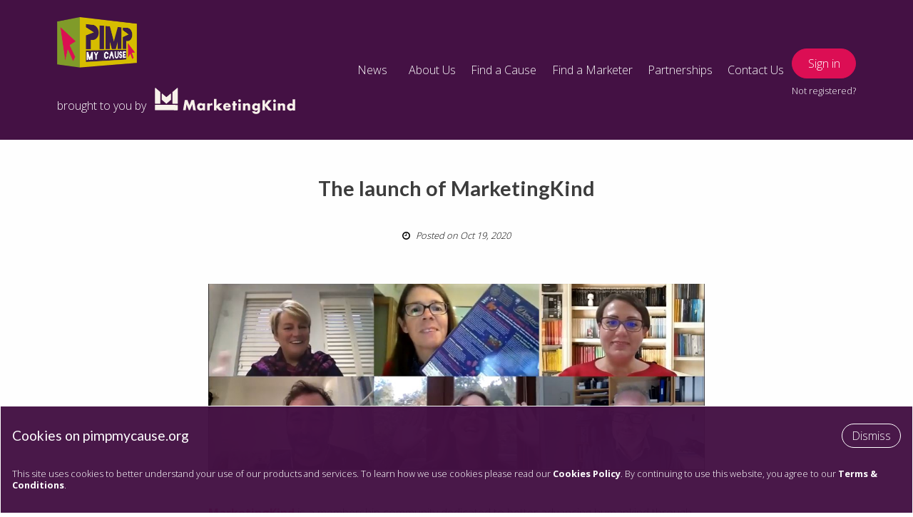

--- FILE ---
content_type: text/html; charset=utf-8
request_url: https://www.pimpmycause.org/news/the-launch-of-marketingkind/
body_size: 14847
content:




<!DOCTYPE html>
<html lang="en-gb">
    <head>
        <title> The launch of MarketingKind | Pimp My Cause</title>
        <!--Meta Data-->
        <meta charset="UTF-8">
        <meta name=viewport content="width=device-width, initial-scale=1">
        <meta name="created" content='1st October 2016 04:37' />
        <meta name="description" content="Pimp My Cause: Marketing volunteering - pro bono marketing for charities and social enterprises." />
        <meta name="keywords" content="Marketing, pro bono, volunteer, web development, charities volunteering" />
        <meta name="author" content="Pimp My Cause in partnership with Women Hack for Non-Profits" />
        <meta name="copyright" content="All text content and images copyright Pimp My Cause" />
        <meta name="company" content="Pimp My Cause" />

        <!--Twitter-->
        <meta name="twitter:card" content="summary" />
        <meta name="twitter:site" content="@pimpmycause" />

        <!-- Latest compiled and minified CSS -->   
        <link type="text/css" href="/staticfiles/main.4ea7ba791863a9ef48e44a711696512f.9636846092da.css" rel="stylesheet" />
        <link rel="shortcut icon" href="/staticfiles/images/homepage/favicon.f230376c3187.png" type="images/x-icon">
        <!-- Thirdparty-->   
        <link rel="stylesheet" href="https://maxcdn.bootstrapcdn.com/font-awesome/4.7.0/css/font-awesome.min.css">
        <script src="https://cdn.tiny.cloud/1/fpmhv9smeisryqnvle7ytw7hzgt9eves9nd9eiksurh2cxlm/tinymce/5/tinymce.min.js" referrerpolicy="origin"></script>
        
        
    </head>
    <body>
   
        
    <header class="navigation row js-header-nav">
        <div class="column">
            <div class="small-12 content-wrap js-header-list">
                <div class="navigation__wrap">
                    <nav class="navigation__header">
                        <span class="navigation__logos">
                            <a href="/" class="navigation__linked-logo">
                                <img src="/staticfiles/images/homepage/logo.93a554901cd0.png"/>
                            </a>
                            <span class="navigation__footer">
                                <span>brought to you by</span>
                                <a href="https://www.marketingkind.org/" title="MarketingKind Logo" class="navigation__mklogo-container" target="_blank">
                                    <img src="/staticfiles/images/homepage/MKLogo.9be69c8b669d.svg" alt="MarketingKind" />
                                </a>
                            </span>
                        </span>
                        <button class="navigation__button js-nav-toggle"><span class="visuallyhidden">Menu</span><span class="navigation__toggle"></span></button>
                    </nav>

                    <nav class="navigation__menu">
                        <ul class="navigation__list">
                            <li class="navigation__item"><a href="/news/" class="navigation__link">News</a></li>
                            <li class="navigation__item navigation__list navigation__menu--has-dropdown"><p>About Us</p>
                                <ul class="navigation__dropdown">
                                    <li class="navigation__item"><a href="/meet-the-team/" class="navigation__link">Meet The Team</a></li>
                                    <li class="navigation__item"><a href="/how-it-works/" class="navigation__link">How It Works</a></li>
                                    <li class="navigation__item"><a href="/who-we-are/" class="navigation__link">Who We Are</a></li>
                                </ul>
                            </li>
                            <li class="navigation__item"><a href="/search/cause/" class="navigation__link">Find a Cause</a></li>
                            <li class="navigation__item"><a href="/search/marketer/" class="navigation__link">Find a Marketer</a></li>
                            <li class="navigation__menu--has-dropdown"><p>Partnerships</p>
                                <ul class="navigation__dropdown">
                                    <!-- <li class="navigation__item"><a href="/team-challenges/" class="navigation__link">Team Challenges</a></li> -->
                                    <li class="navigation__item"><a href="/become-a-partner/" class="navigation__link">Become a Partner</a></li>
                                    <li class="navigation__item"><a href="/become-a-partner/#our-partners" class="navigation__link">Our Partners</a></li>
                                </ul>
                            </li>
                            <li class="navigation__item"><a href="/contact/" class="navigation__link">Contact Us</a></li>
                        </ul>
                        <ul class="navigation__list navigation__menu--hide-large">
                            
                                <li class="navigation__item">
                                    <a href="/accounts/login/" class="navigation__link">Sign in</a>
                                </li>
                            
                        </ul>
                    </nav>
                    <div class="navigation__login">
                        
                            <!-- <ul class="social">
                                <li class="social__item">
                                    <a href="#" class="social__link">
                                        <i class="fa fa-linkedin social__icon" aria-hidden="true"></i>
                                    </a>
                                </li>
                                <li class="social__item">
                                    <a href="#"" class="social__link">
                                        <i class="fa fa-facebook social__icon" aria-hidden="true"></i>
                                    </a>
                                </li>
                                <li class="social__item">
                                    <a href="#" class="social__link">
                                        <i class="fa fa-twitter social__icon" aria-hidden="true"></i>
                                    </a>
                                </li>
                            </ul> -->
                            <a href="/accounts/login/" class="button button--primary">Sign in</a>
                            <a href="/accounts/register/" class="navigation__register">Not registered?</a>
                        
                    </div>
                </div>
            </div>
        </div>
    </header>
    
    <div class="page-login pnl">
        <div class="content-wrap">
            <div class="row">
                <div class="large-12 medium-12 small-12 columns">
                    <h1 class="h2">The launch of MarketingKind</h1>
                    <p class="helptext margin-bottom-30 padding-bottom-30 text-align-center">
                        <i class="fa fa-clock-o margin-right-5" aria-hidden="true"></i>
                        Posted on Oct 19, 2020
                    </p> 
                    <div class="news__post medium-8 large-8 small-12 large-centered small-centered columns">
                        
                            <img class="news__post-image" src="https://s3-eu-west-2.amazonaws.com/pimp-my-cause-media-live/uploads/images/news/cdf0ab4e-381a-466c-8ce1-1d070c492215/divine-and-dgs.JPG" alt="The launch of MarketingKind News Post Image">
                        
                        
                        <p>&nbsp;</p>
<p><a title="MarketingKind community better advances humankind" href="https://www.marketingkind.org/" target="_blank">MarketingKind</a> is a membership community dedicated to better advancing humankind through outcome-oriented gatherings and ongoing collaborations. And it now also runs the Pimp My Cause free matching platform.</p>
<p>On Thursday we held the <a title="launch of the MarketingKind community" href="https://www.marketingkind.org/gatherings/xchange-what-if-marketing-wasnt-selfish" target="_blank">launch gathering for MarketingKind</a>, which&nbsp;explored the question 'What if marketing wasn't selfish?'.&nbsp;You can view the full replay below.</p>
<p><iframe src="https://www.youtube.com/embed/1tdKyG1GeSY" frameborder="0" width="560" height="315"></iframe></p>
<p>It was a fantastic discussion with brilliant contributions from:</p>
<ul data-rte-list="default">
<li>John Grant, strategist and author of&nbsp;<em>Greener Marketing</em></li>
<li>Caroline Taylor, Chief Marketing Officer for IBM Global Markets</li>
<li>Mandy Bobrowski, Marketing Director of Divine Chocolate</li>
<li>C&eacute;lia Pronto, Managing Director of Love Home Swap</li>
<li>Steve Walker, Director of Two-sides and Chair of MarketingKind</li>
<li>Laura Kehoe, Founder of the Dear Green Santa campaign</li>
</ul>
<p>We encouraged everyone to pledge to take action steps to create more unselfish marketing. And as a result Divine Chocolate and several individual marketers are now supporting the Dear Green Santa campaign.</p>
<p>If you'd like to join them in supporting the Dear Green Santa campaign or have questions about joining the MarketingKind community please email me at anna@marketingkind.org.</p>
                        <div class="sharethis-inline-share-buttons margin-top-30"></div>
                    </div>

                </div>
            </div>
        </div>
    </div>


    <!-- ************* -->
    <!-- SIGN UP PANEL -->
    <!-- ************* -->

    <section class="pnl-signup">
        <div class="content-wrap">
            <div class="row">
                <div class="medium-6 large-6 small-10 large-centered small-centered columns">
                    <h4 class="pnl__title">Sign up to our newsletter</h4>
                    <form method="POST" action="https://pimpmycause.us2.list-manage.com/subscribe/post">
                        <input type="hidden" name="u" value="23c6e23757f1478af7548526b">
                        <input type="hidden" name="id" value="eafa9094b7">
                        <div class="row">
                            <div class="medium-6 large-6 small-12 columns">
                                <input type="text" name="MERGE1" placeholder="First Name" required>
                            </div>
                            <div class="medium-6 large-6 small-12 columns">
                                <input type="text" name="MERGE2" placeholder="Surname" required>
                            </div>
                        </div>
                        <div class="row">
                            <div class="medium-7 large-8 small-12 columns">
                                <input type="email" name="MERGE0" placeholder="Email Address" required>
                            </div>
                            <div class="columns large-4 medium-5">
                                <input class="button button--secondary" type="submit" value="Sign up">
                            </div>
                        </div>
                    </form>
                </div>
            </div>
        </div>
    </section>
    <footer class='footer'>
        <nav class='footer__navigation columns padding-bottom-30'>
            <div class="footer__legal">
                <a href="/" class="margin-right-5">
                    <img class="footer__logo" src="/staticfiles/images/homepage/logo.93a554901cd0.png"/>
                </a>
                <p class="small">Copyright @ 2026 MarketingKind</p>
            </div>
            <div class="footer__info">
                <ul>
                    <li>
                        <a href="/terms-and-conditions/" class="small footer__link">Terms of usage</a>
                    </li>
<!--                     <li>
                        <a href="#" class="small footer__link">Support/Help</a>
                    </li>
                    <li>
                        <a href="#" class="small footer__link">Privacy</a>
                    </li> -->
                </ul>
                <ul class="social">
                    <li class="social__item">
                        <a href="https://www.linkedin.com/company/pimp-my-cause/" class="social__link">
                            <i class="fa fa-linkedin-square social__icon" aria-hidden="true"></i>
                        </a>
                    </li>
                    <li class="social__item">
                        <a href="https://www.instagram.com/pimpmycause/" class="social__link">
                            <i class="fa fa-instagram social__icon" aria-hidden="true"></i>
                        </a>
                    </li>
                    <li class="social__item">
                        <a href="twitter.com/pimpmycause" class="social__link">
                            <i class="fa fa-twitter-square social__icon" aria-hidden="true"></i>
                        </a>
                    </li>
                </ul>
            </div>
        </nav>
    </footer>
    <div class="cookie-alert js-cookie-alert hidden" role="alert" data-ui="cookieAlert" data-storage="cookieAlert">
        <div class="cookie-alert__overlay"> 
            <div class="grid-container">
                <div class="cookie-alert__wrapper">
                    <div class="cookie-alert__main">
                        <header class="cookie-alert__header">
                            <h5 class="cookie-alert__title margin-top-0 margin-bottom-0">Cookies on pimpmycause.org</h5>
                            <button class="button button--transparent js-cookie-alert-button">Dismiss</button>
                        </header>
                        <p class="cookie-alert__info footnote">This site uses cookies to better understand your use of our products and services. To learn how we use cookies please read our <a class="cookie-alert__link" href="/cookies/">Cookies Policy</a>. By continuing to use this website, you agree to our <a class="cookie-alert__link" href="/terms-and-conditions/">Terms &amp; Conditions</a>.</p>
                    </div>
                </div>
            </div>
        </div>
    </div>

        <!-- Latest compiled and minified JavaScript -->
        <script type="text/javascript" src="/staticfiles/main-ab27914a40d854b3329c.dcfbdefe9f41.js" ></script>

        
        <!-- Global site tag (gtag.js) - Google Analytics -->
        <script async src="https://www.googletagmanager.com/gtag/js?id=UA-119147679-1"></script>
        <script>
        window.dataLayer = window.dataLayer || [];
        function gtag(){dataLayer.push(arguments);}
        gtag('js', new Date());
        gtag('config', 'UA-119147679-1');
        </script>
        
        <script async src="//platform.twitter.com/widgets.js" charset="utf-8"></script>
        <script async type="text/javascript" src="//platform-api.sharethis.com/js/sharethis.js#property=59b3d438cd8c7e0012a72571&product=inline-share-buttons"></script>
    </body>
</html>

--- FILE ---
content_type: application/javascript; charset="utf-8"
request_url: https://www.pimpmycause.org/staticfiles/main-ab27914a40d854b3329c.dcfbdefe9f41.js
body_size: 25495
content:
/******/ (function(modules) { // webpackBootstrap
/******/ 	// The module cache
/******/ 	var installedModules = {};
/******/
/******/ 	// The require function
/******/ 	function __webpack_require__(moduleId) {
/******/
/******/ 		// Check if module is in cache
/******/ 		if(installedModules[moduleId]) {
/******/ 			return installedModules[moduleId].exports;
/******/ 		}
/******/ 		// Create a new module (and put it into the cache)
/******/ 		var module = installedModules[moduleId] = {
/******/ 			i: moduleId,
/******/ 			l: false,
/******/ 			exports: {}
/******/ 		};
/******/
/******/ 		// Execute the module function
/******/ 		modules[moduleId].call(module.exports, module, module.exports, __webpack_require__);
/******/
/******/ 		// Flag the module as loaded
/******/ 		module.l = true;
/******/
/******/ 		// Return the exports of the module
/******/ 		return module.exports;
/******/ 	}
/******/
/******/
/******/ 	// expose the modules object (__webpack_modules__)
/******/ 	__webpack_require__.m = modules;
/******/
/******/ 	// expose the module cache
/******/ 	__webpack_require__.c = installedModules;
/******/
/******/ 	// define getter function for harmony exports
/******/ 	__webpack_require__.d = function(exports, name, getter) {
/******/ 		if(!__webpack_require__.o(exports, name)) {
/******/ 			Object.defineProperty(exports, name, {
/******/ 				configurable: false,
/******/ 				enumerable: true,
/******/ 				get: getter
/******/ 			});
/******/ 		}
/******/ 	};
/******/
/******/ 	// getDefaultExport function for compatibility with non-harmony modules
/******/ 	__webpack_require__.n = function(module) {
/******/ 		var getter = module && module.__esModule ?
/******/ 			function getDefault() { return module['default']; } :
/******/ 			function getModuleExports() { return module; };
/******/ 		__webpack_require__.d(getter, 'a', getter);
/******/ 		return getter;
/******/ 	};
/******/
/******/ 	// Object.prototype.hasOwnProperty.call
/******/ 	__webpack_require__.o = function(object, property) { return Object.prototype.hasOwnProperty.call(object, property); };
/******/
/******/ 	// __webpack_public_path__
/******/ 	__webpack_require__.p = "";
/******/
/******/ 	// Load entry module and return exports
/******/ 	return __webpack_require__(__webpack_require__.s = 1);
/******/ })
/************************************************************************/
/******/ ([
/* 0 */
/***/ (function(module, exports, __webpack_require__) {

var __WEBPACK_AMD_DEFINE_FACTORY__, __WEBPACK_AMD_DEFINE_RESULT__;/*!
  * @preserve Qwery - A selector engine
  * https://github.com/ded/qwery
  * (c) Dustin Diaz 2014 | License MIT
  */

(function (name, context, definition) {
  if (typeof module != 'undefined' && module.exports) module.exports = definition()
  else if (true) !(__WEBPACK_AMD_DEFINE_FACTORY__ = (definition),
				__WEBPACK_AMD_DEFINE_RESULT__ = (typeof __WEBPACK_AMD_DEFINE_FACTORY__ === 'function' ?
				(__WEBPACK_AMD_DEFINE_FACTORY__.call(exports, __webpack_require__, exports, module)) :
				__WEBPACK_AMD_DEFINE_FACTORY__),
				__WEBPACK_AMD_DEFINE_RESULT__ !== undefined && (module.exports = __WEBPACK_AMD_DEFINE_RESULT__))
  else context[name] = definition()
})('qwery', this, function () {

  var classOnly = /^\.([\w\-]+)$/
    , doc = document
    , win = window
    , html = doc.documentElement
    , nodeType = 'nodeType'
  var isAncestor = 'compareDocumentPosition' in html ?
    function (element, container) {
      return (container.compareDocumentPosition(element) & 16) == 16
    } :
    function (element, container) {
      container = container == doc || container == window ? html : container
      return container !== element && container.contains(element)
    }

  function toArray(ar) {
    return [].slice.call(ar, 0)
  }

  function isNode(el) {
    var t
    return el && typeof el === 'object' && (t = el.nodeType) && (t == 1 || t == 9)
  }

  function arrayLike(o) {
    return (typeof o === 'object' && isFinite(o.length))
  }

  function flatten(ar) {
    for (var r = [], i = 0, l = ar.length; i < l; ++i) arrayLike(ar[i]) ? (r = r.concat(ar[i])) : (r[r.length] = ar[i])
    return r
  }

  function uniq(ar) {
    var a = [], i, j
    label:
    for (i = 0; i < ar.length; i++) {
      for (j = 0; j < a.length; j++) {
        if (a[j] == ar[i]) {
          continue label
        }
      }
      a[a.length] = ar[i]
    }
    return a
  }


  function normalizeRoot(root) {
    if (!root) return doc
    if (typeof root == 'string') return qwery(root)[0]
    if (!root[nodeType] && arrayLike(root)) return root[0]
    return root
  }

  /**
   * @param {string|Array.<Element>|Element|Node} selector
   * @param {string|Array.<Element>|Element|Node=} opt_root
   * @return {Array.<Element>}
   */
  function qwery(selector, opt_root) {
    var m, root = normalizeRoot(opt_root)
    if (!root || !selector) return []
    if (selector === win || isNode(selector)) {
      return !opt_root || (selector !== win && isNode(root) && isAncestor(selector, root)) ? [selector] : []
    }
    if (selector && arrayLike(selector)) return flatten(selector)


    if (doc.getElementsByClassName && selector == 'string' && (m = selector.match(classOnly))) {
      return toArray((root).getElementsByClassName(m[1]))
    }
    // using duck typing for 'a' window or 'a' document (not 'the' window || document)
    if (selector && (selector.document || (selector.nodeType && selector.nodeType == 9))) {
      return !opt_root ? [selector] : []
    }
    return toArray((root).querySelectorAll(selector))
  }

  qwery.uniq = uniq

  return qwery
}, this);


/***/ }),
/* 1 */
/***/ (function(module, exports, __webpack_require__) {

__webpack_require__(2);
module.exports = __webpack_require__(11);


/***/ }),
/* 2 */
/***/ (function(module, exports, __webpack_require__) {

__webpack_require__(3);
__webpack_require__(4);
__webpack_require__(5);
__webpack_require__(6);
__webpack_require__(8);
__webpack_require__(9);
__webpack_require__(10);

const $ = __webpack_require__(0);

const $html = $('html')[0];

$html.classList.add('js');

/***/ }),
/* 3 */
/***/ (function(module, exports, __webpack_require__) {

/* ROTATING HOMEPAGE CUBES */
const $ = __webpack_require__(0);

const cubesList = $('.cube');

setInterval(() => {
    cubesList.forEach(cube => {
        cube.classList.toggle('active');
    });
}, 3000);

/***/ }),
/* 4 */
/***/ (function(module, exports, __webpack_require__) {

/* Hamburger Menu */
const $ = __webpack_require__(0);

const $navigation = $('.js-header-nav')[0];

$navigation.addEventListener('click', event => {

    const $srcElement = event.target;
    let $currentToggle = $srcElement;

    while (!$currentToggle.classList.contains('js-nav-toggle')) {
        $currentToggle = $currentToggle.parentElement;
    }

    if (document.body.className.match('nav--active')) {
        $navigation.classList.remove('navigation__menu--mobile');
        document.body.classList.remove('nav--active');
    } else {
        $navigation.classList.add('navigation__menu--mobile');
        document.body.classList.add('nav--active');
    }
});

/***/ }),
/* 5 */
/***/ (function(module, exports, __webpack_require__) {

/* Profile Image preview */
const $ = __webpack_require__(0);

const $imageEl = $('.profile-img')[0];
const $s3DirectWidget = $('.js-image-update')[0];

function loadPreviewImage() {
    setTimeout(() => {
        const $uploadedImageLinkEl = $('.file-link')[0];
        $imageEl.src = $uploadedImageLinkEl.href;
    }, 4000);
}

if ($s3DirectWidget) {
    $s3DirectWidget.onchange = loadPreviewImage;
}

/***/ }),
/* 6 */
/***/ (function(module, exports, __webpack_require__) {

const $ = __webpack_require__(0);
const ssm = __webpack_require__(7);

const $teamWrapper = $('.js-team-wrapper')[0];

function expandTeamMemberData(teamMemberData) {
    if (!teamMemberData) {
        return {};
    }

    const expandedTeamMemberData = {
        name: teamMemberData[0],
        surname: teamMemberData[1],
        bio: teamMemberData[2],
        imageUrl: teamMemberData[3].length ? teamMemberData[3] : 'https://s3-eu-west-1.amazonaws.com/pimpmycause-images/uploads/imgs/marketer-default-image.png',
        position: teamMemberData[4],
        weight: teamMemberData[5]
    };

    return expandedTeamMemberData;
}

function compareWeight(itemA, itemB) {
    return parseInt(itemA.weight, 10) - parseInt(itemB.weight, 10);
}

function prepareTeamData() {
    if (!($teamWrapper && team_member_list_json && team_member_list_json.length && team_member_list_json.length > 0)) {
        return team_member_list_json;
    }
    const expandedTeamMemberList = team_member_list_json.map(teamMember => {
        return expandTeamMemberData(teamMember);
    });
    const sortedTeamMemberList = expandedTeamMemberList.sort(compareWeight);

    return sortedTeamMemberList;
}

function isItemIndexEven(index) {
    return index % 2 === 0;
}

function renderTeamMember(element, teamMemberData) {
    if (!teamMemberData) {
        return;
    }
    const teamMemberElement = document.createElement('div');
    const teamMemberTemplate = `
        <div class="team__individual-wrapper">
            <img alt="${teamMemberData.name} ${teamMemberData.surname} Image" class="team__individual-image" src="${teamMemberData.imageUrl}"/>

            <div class="team__individual">
                <h2 class="team__individual-name">${teamMemberData.name} ${teamMemberData.surname}</h2>
                <h3 class="team__individual-role">${teamMemberData.position}</h3>
                <div class="team__individual-bio">
                    ${teamMemberData.bio}
                </div>
            </div>
        </div>`;

    teamMemberElement.innerHTML = teamMemberTemplate;
    element.appendChild(teamMemberElement);
}

function removeAllChildNodes(item) {
    /* eslint-disable no-param-reassign */
    item.innerHTML = '';
}

function renderSingleColumn() {
    const sortedTeamMemberList = prepareTeamData();

    removeAllChildNodes($teamWrapper);
    sortedTeamMemberList.forEach(teamMember => renderTeamMember($teamWrapper, teamMember));
}

function createNewColumnElement(parentElement) {
    const element = document.createElement('div');
    element.classList.add('medium-6');
    element.classList.add('columns');
    parentElement.appendChild(element);

    return element;
}

function renderTwoColumn() {
    const sortedTeamMemberList = prepareTeamData();

    removeAllChildNodes($teamWrapper);

    const $teamWrapperColumnOne = createNewColumnElement($teamWrapper);
    const $teamWrapperColumnTwo = createNewColumnElement($teamWrapper);

    const evenTeamMemberList = sortedTeamMemberList.reduce((acc, item, index) => {
        if (isItemIndexEven(index)) {
            acc.push(item);
        }
        return acc;
    }, []);

    const oddTeamMemberList = sortedTeamMemberList.reduce((acc, item, index) => {
        if (!isItemIndexEven(index)) {
            acc.push(item);
        }
        return acc;
    }, []);

    evenTeamMemberList.forEach(teamMember => renderTeamMember($teamWrapperColumnOne, teamMember));
    oddTeamMemberList.forEach(teamMember => renderTeamMember($teamWrapperColumnTwo, teamMember));
}

ssm.addState({
    id: 'minWidth',
    query: '(min-width: 641px)',
    onLeave: () => {
        if ($teamWrapper && team_member_list_json && team_member_list_json.length && team_member_list_json.length > 0) {
            renderSingleColumn();
        }
    },
    onEnter: () => {
        if ($teamWrapper && team_member_list_json && team_member_list_json.length && team_member_list_json.length > 0) {
            renderTwoColumn();
        }
    }
});

/***/ }),
/* 7 */
/***/ (function(module, exports, __webpack_require__) {

var __WEBPACK_AMD_DEFINE_RESULT__;/*global window document clearTimeout setTimeout */

(function (window, document, undefined, factory) {
  if (true) {
    !(__WEBPACK_AMD_DEFINE_RESULT__ = function() {
        return factory(window, document, undefined);
    }.call(exports, __webpack_require__, exports, module),
				__WEBPACK_AMD_DEFINE_RESULT__ !== undefined && (module.exports = __WEBPACK_AMD_DEFINE_RESULT__));
  }
  else if (typeof exports === 'object') {
    module.exports = factory;
  }
  else {
    window.ssm = factory(window, document, undefined);
  }
})(window, document, undefined, function (window, document, undefined) {
    'use strict';

    var resizeTimeout = 25;
    var stateChangeMethod = function(){};

    function Error(message) {
       this.message = message;
       this.name = "Error";
    }

    //
    // State Constructor
    // When the user uses addState state manager will create instances of a State
    //

    function State(options) {
        this.id = options.id || makeID();
        this.query = options.query || 'all';
        // These are exposed as part of the state, not options so delete before
        // we merge these into default options.
        delete options.id;
        delete options.query;

        var defaultOptions = {
            onEnter: [],
            onLeave: [],
            onResize: [],
            onFirstRun: []
        };

        //Merge options with defaults to make the state
        this.options = mergeOptions(defaultOptions, options);

        //Migrate methods into an array, this is to enable future functionality of adding extra methods to an existing state
        if(typeof this.options.onEnter === "function"){
            this.options.onEnter = [this.options.onEnter];
        }

        if(typeof this.options.onLeave === "function"){
            this.options.onLeave = [this.options.onLeave];
        }

        if(typeof this.options.onResize === "function"){
            this.options.onResize = [this.options.onResize];
        }

        if(typeof this.options.onFirstRun === "function"){
            this.options.onFirstRun = [this.options.onFirstRun];
        }

        //Test the one time tests first, if the test is invalid we wont create the config option
        if (this.testConfigOptions('once') === false) {
            this.valid = false;
            return false;
        }

        this.valid = true;
        this.active = false;
        this.init();
    }

    State.prototype = {
        init: function() {
            this.test = window.matchMedia(this.query);

            if (this.test.matches && this.testConfigOptions('match')) {
                this.enterState();
            }

            this.listener = function(test){
                var changed = false;

                if (test.matches) {
                    if (this.testConfigOptions('match')) {
                        this.enterState();
                        changed = true;
                    }
                }
                else {
                    this.leaveState();
                    changed = true;
                }

                if (changed) {
                    stateChangeMethod();
                }
            }.bind(this);
          
            this.test.addListener(this.listener);
        },
        
        //Handle entering a state
        enterState: function() {
            fireAllMethodsInArray(this.options.onFirstRun);
            fireAllMethodsInArray(this.options.onEnter);
            this.options.onFirstRun = [];
            this.active = true;
        },

        //Handle leaving a state
        leaveState: function() {
            fireAllMethodsInArray(this.options.onLeave);
            this.active = false;
        },

        //Handle the user resizing the browser
        resizeState: function() {
            if (this.testConfigOptions('resize')) {
                fireAllMethodsInArray(this.options.onResize);
            }
        },

        //When the StateManager removes a state we want to remove the event listener
        destroy: function() {
            this.test.removeListener(this.listener);
        },

        attachCallback: function(type, callback, runIfActive) {
            switch(type) {
                case 'enter':
                    this.options.onEnter.push(callback);
                    break;
                case 'leave':
                    this.options.onLeave.push(callback);
                    break;
                case 'resize':
                    this.options.onResize.push(callback);
                    break;
            }

            if (type === 'enter' && runIfActive && this.active) {
                callback();
            } 
        },

        testConfigOptions: function(when) {
            var totalConfigOptions = this.configOptions.length;

            for (var j = 0; j < totalConfigOptions; j++) {
                var configOption = this.configOptions[j];

                if (typeof this.options[configOption.name] !== "undefined") {
                    if (configOption.when === when && configOption.test.bind(this)() === false) {
                        return false;
                    }
                }
            }

            return true;
        },

        //An array of avaliable config options, this can be pushed to by the State Manager
        configOptions: []
    };  

    //State Manager Constructor

    function StateManager(options) {
        this.states = [];
        this.resizeTimer = null;
        this.configOptions = [];

        window.addEventListener("resize", debounce(this.resizeBrowser.bind(this), resizeTimeout), true);    
    }

    StateManager.prototype = {
        addState: function(options) {
            var newState = new State(options);
            
            if (newState.valid) {
                this.states.push(newState);
            }

            return newState;
        },

        addStates: function (statesArray) {
            for (var i = statesArray.length - 1; i >= 0; i--) {
                this.addState(statesArray[i]);
            }

            return this;
        },

        getState: function(id) {
            for (var i = this.states.length - 1; i >= 0; i--) {
                var state = this.states[i];

                if(state.id === id){
                    return state;
                }
            }
        },

        isActive: function(id) {
            var selectedState = this.getState(id) || {};

            return selectedState.active || false;
        },

        getStates: function(idArr) {
            var idCount = null, returnArr = [];

            if (typeof(idArr) === "undefined") {
                return this.states;
            }
            else {
                idCount = idArr.length;
                
                for (var i = 0; i < idCount; i++) {
                    returnArr.push(this.getState(idArr[i]));
                }

                return returnArr;
            }
        },

        removeState: function (id) {
            for (var i = this.states.length - 1; i >= 0; i--) {
                var state = this.states[i];

                if (state.id === id) {
                    state.destroy();
                    this.states.splice(i, 1);
                }
            }

            return this;
        },

        removeStates: function (idArray) {
            for (var i = idArray.length - 1; i >= 0; i--) {
                this.removeState(idArray[i]);
            }

            return this;
        },

        removeAllStates: function() {
            for (var i = this.states.length - 1; i >= 0; i--) {
                var state = this.states[i];
                state.destroy();
            }

            this.states = [];
        },


        addConfigOption: function(options){
            var defaultOptions = {
                name: '', // name, this is used to apply to a state
                test: null, //function which will perform the test
                when: 'resize' // resize or match (match will mean that resize will never fire either), or once (which will test once, then delete state if test doesnt pass)
            };

            //Merge options with defaults
            options = mergeOptions(defaultOptions, options);

            if(options.name !== '' && options.test !== null){
                State.prototype.configOptions.push(options);
            }
        },

        removeConfigOption: function(name){
            var configOptions = State.prototype.configOptions;

            for (var i = configOptions.length - 1; i >= 0; i--) {
                if (configOptions[i].name === name) {
                    configOptions.splice(i, 1);
                }
            }

            State.prototype.configOptions = configOptions;
        },

        getConfigOption: function(name){
            var configOptions = State.prototype.configOptions;

            if(typeof name === "string"){
                for (var i = configOptions.length - 1; i >= 0; i--) {
                    if(configOptions[i].name === name){
                        return configOptions[i];
                    }
                }
            }
            else{
                return configOptions;
            }
        },

        getConfigOptions: function(){
            return State.prototype.configOptions;
        },

        resizeBrowser: function() {
            var activeStates = filterStates(this.states, 'active', true);
            var len = activeStates.length;

            for (var i = 0; i < len; i++) {
                activeStates[i].resizeState();
            }
        },

        stateChange: function(func) {
            if (typeof func === "function") {
                stateChangeMethod = func;
            }
            else {
                throw new Error('Not a function');
            }
        }
    };

    //Utility functions

    function filterStates(states, key, value) {
        var len = states.length;
        var returnStates = [];

        for (var i = 0; i < len; i++) {
            var state = states[i];

            if (state[key] && state[key] === value) {
                returnStates.push(state);
            }
        }

        return returnStates;
    }

    function mergeOptions(obj1, obj2) {
        var obj3 = {};

        for (var attrname in obj1) {
            obj3[attrname] = obj1[attrname];
        }

        for (var attrname2 in obj2) {
            obj3[attrname2] = obj2[attrname2];
        }

        return obj3;
    }

    function makeID() {
        var text = "";
        var possible = "ABCDEFGHIJKLMNOPQRSTUVWXYZabcdefghijklmnopqrstuvwxyz0123456789";

        for (var i = 0; i < 10; i++) {
            text += possible.charAt(Math.floor(Math.random() * possible.length));
        }
        return text;
    }

    function fireAllMethodsInArray(arr) {
        var arrLength = arr.length;

        for (var i = 0; i < arrLength; i++) {
            arr[i]();
        }
    }

    function funcToArray(func) {
        if (typeof func === 'function') {
            return [func];
        }
        else {
            return func;
        }
    }

    //
    // David Walsh's Debounce - http://davidwalsh.name/javascript-debounce-function
    //

    function debounce(func, wait, immediate) {
        var timeout;
        
        return function() {
            var context = this, args = arguments;
            var later = function() {
                timeout = null;
                if (!immediate) func.apply(context, args);
            };
            var callNow = immediate && !timeout;
            clearTimeout(timeout);
            timeout = setTimeout(later, wait);
            if (callNow) func.apply(context, args);
        };
    }

    return new StateManager();
});


/***/ }),
/* 8 */
/***/ (function(module, exports, __webpack_require__) {

const $ = __webpack_require__(0);

const $tickBox = $('.js-terms-conditions')[0];
const $targetButton = $('.js-terms-conditions-target')[0];

function enableDisableTargetButton() {
    $targetButton.disabled = !this.checked;
}

if ($tickBox && $targetButton) {
    $tickBox.onchange = enableDisableTargetButton;
}

/***/ }),
/* 9 */
/***/ (function(module, exports, __webpack_require__) {

/* Registration validation:
 * - hides the Cause Name if usertype is Marketer
 * - pre-populates user choice form homepage if available
 */
const $ = __webpack_require__(0);

const $userTypeEl = $('#id_usertype')[0];
const $causeNameEl = $('#id_cause_name')[0];
const parsedUrl = new URL(window.location.href);
const userType = parsedUrl.searchParams.get('usertype') || null;

function setUserType(userTypeValue = 0) {
    $userTypeEl.value = userTypeValue;
}

function hideShowCauseName() {
    if ($userTypeEl.value === '0') {
        $causeNameEl.parentElement.classList.add('visuallyhidden');
        $causeNameEl.classList.add('visuallyhidden');
        $causeNameEl.removeAttribute('required');
    } else {
        $causeNameEl.parentElement.classList.remove('visuallyhidden');
        $causeNameEl.classList.remove('visuallyhidden');
        $causeNameEl.setAttribute('required', true);
    }
}

if (userType && $userTypeEl && $causeNameEl) {
    setUserType(userType);
}

if ($userTypeEl && $causeNameEl) {
    hideShowCauseName();
    $userTypeEl.onchange = hideShowCauseName;
}

/***/ }),
/* 10 */
/***/ (function(module, exports, __webpack_require__) {

const $ = __webpack_require__(0);

const $cookieAlertButton = $('.js-cookie-alert-button')[0];
const $cookieAlertElement = $('.js-cookie-alert')[0];

const localStorageLocation = $('.js-cookie-alert')[0].getAttribute('data-storage') || 'cookieAlert';

if ($cookieAlertButton && $cookieAlertElement) {
    // hide cookieAlert on click
    $cookieAlertButton.addEventListener('click', clickEvent => {
        const $srcElement = clickEvent.target;

        if ($srcElement.classList.contains('js-cookie-alert-button')) {
            localStorage.setItem(localStorageLocation, 'Y');
            $cookieAlertElement.classList.add('hidden');
        }

        return false;
    });

    // Check if alert was previously shown to user, and pop up if not
    if (localStorage.getItem(localStorageLocation) !== 'Y') {
        $cookieAlertElement.classList.remove('hidden');
    }
}

/***/ }),
/* 11 */
/***/ (function(module, exports) {

// removed by extract-text-webpack-plugin

/***/ })
/******/ ]);
//# sourceMappingURL=main-ab27914a40d854b3329c.js.map